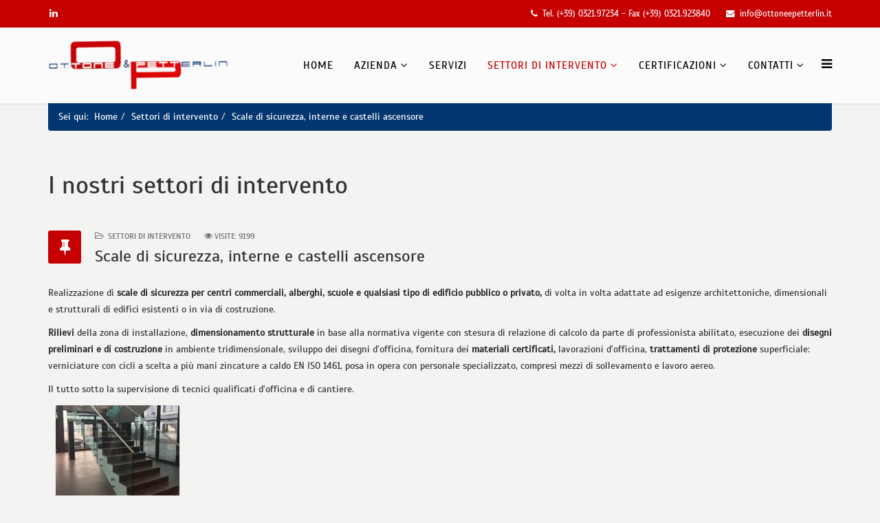

--- FILE ---
content_type: text/html; charset=utf-8
request_url: https://www.ottoneepetterlin.it/settori-di-intervento/scale-di-sicurezza.html
body_size: 6741
content:

<!DOCTYPE html>

<html xmlns="http://www.w3.org/1999/xhtml" xml:lang="it-it" lang="it-it" dir="ltr">

<head>

    <meta http-equiv="X-UA-Compatible" content="IE=edge,chrome=1">

    <meta name="viewport" content="width=device-width, initial-scale=1">

    


    	<base href="https://www.ottoneepetterlin.it/settori-di-intervento/scale-di-sicurezza.html" />
	<meta http-equiv="content-type" content="text/html; charset=utf-8" />
	<meta name="keywords" content="scale di sicurezza, realizzazione, progettazione, posa in opera, scale, sicurezza" />
	<meta name="author" content="Ottone e Petterlin" />
	<meta name="description" content="Realizzazione di scale di sicurezza per centri commerciali, alberghi, scuole e qualsiasi tipo di edificio pubblico o privato." />
	<meta name="generator" content="Joomla! - Open Source Content Management" />
	<title>I nostri settori di intervento</title>
	<link href="/images/gru.png" rel="shortcut icon" type="image/vnd.microsoft.icon" />
	<link href="https://www.ottoneepetterlin.it/component/search/?Itemid=124&amp;format=opensearch" rel="search" title="Vai ottone_petterlin" type="application/opensearchdescription+xml" />
	<link href="/plugins/droppics/default/style.css" rel="stylesheet" type="text/css" />
	<link href="/components/com_droppics/assets/css/colorbox.css?t=1768738365" rel="stylesheet" type="text/css" />
	<link href="/components/com_droppics/assets/css/colorbox.css" rel="stylesheet" type="text/css" />
	<link href="/templates/j-directory/css/bootstrap.min.css" rel="stylesheet" type="text/css" />
	<link href="/templates/j-directory/css/font-awesome.min.css" rel="stylesheet" type="text/css" />
	<link href="/templates/j-directory/css/template.css" rel="stylesheet" type="text/css" />
	<link href="/templates/j-directory/css/presets/preset4.css" rel="stylesheet" type="text/css" class="preset" />
	<link href="/plugins/system/gdpr/assets/css/cookieconsent.min.css" rel="stylesheet" type="text/css" />
	<style type="text/css">
#droppicsgallery16.droppicsgallerydefault .wimg {height : 202px;width : 202px;}#droppicsgallery16.droppicsgallerydefault .img {border-width:1px;border-radius:3px;border-color:#eeeeee;border-style: solid;margin-top:10px;margin-right:10px;margin-bottom:10px;margin-left:10px;}.droppicsgallerydefault .droppicscatslink span {margin-right:10px;margin-left:10px;}#sp-top-bar{ background-color:#c60001;color:#ffffff; }#sp-header{ background-color:#fbfbfb; }#sp-footer{ background-color:#023670; }
	</style>
	<script src="/components/com_droppics/assets/js/droppicsHelper.js" type="text/javascript"></script>
	<script src="/media/jui/js/jquery.min.js" type="text/javascript"></script>
	<script src="/media/jui/js/jquery-noconflict.js" type="text/javascript"></script>
	<script src="/media/jui/js/jquery-migrate.min.js" type="text/javascript"></script>
	<script src="/components/com_droppics/assets/js/jquery.imagesloaded.min.js" type="text/javascript"></script>
	<script src="/components/com_droppics/assets/js/jquery.colorbox-min.js" type="text/javascript"></script>
	<script src="/components/com_droppics/assets/js/colorbox.init.js" type="text/javascript"></script>
	<script src="/components/com_droppics/assets/js/spin.min.js" type="text/javascript"></script>
	<script src="/components/com_droppics/assets/js/jquery.esn.autobrowse.js" type="text/javascript"></script>
	<script src="/plugins/droppics/default/script.js" type="text/javascript"></script>
	<script src="/media/system/js/caption.js" type="text/javascript"></script>
	<script src="/templates/j-directory/js/bootstrap.min.js" type="text/javascript"></script>
	<script src="/templates/j-directory/js/jquery.sticky.js" type="text/javascript"></script>
	<script src="/templates/j-directory/js/main.js" type="text/javascript"></script>
	<script src="/plugins/system/gdpr/assets/js/jquery.noconflict.js" type="text/javascript"></script>
	<script src="/plugins/system/gdpr/assets/js/cookieconsent.min.js" type="text/javascript" defer="defer"></script>
	<script src="/plugins/system/gdpr/assets/js/init.js" type="text/javascript" defer="defer"></script>
	<script type="text/javascript">
droppicsBaseUrl="";jQuery(window).on('load',  function() {
				new JCaption('img.caption');
			});jQuery(function($){ $(".hasTooltip").tooltip({"html": true,"container": "body"}); });var gdprConfigurationOptions = { complianceType: 'opt-in',
																		  blockJoomlaSessionCookie: 1,
																		  blockExternalCookiesDomains: 1,
																		  allowedCookies: '',
																		  autoAcceptOnNextPage: 0,
																		  revokable: 1,
																		  lawByCountry: 0,
																		  dismissOnScroll: 0,
																		  dismissOnTimeout: 0,
																		  containerSelector: 'body',
																		  toolbarLayout: 'basic',
																		  toolbarTheme: 'block',
																		  revocableToolbarTheme: 'basic',
																		  toolbarPosition: 'bottom',
																		  toolbarPositionmentType: 1,
																		  popupBackground: '#000000',
																		  popupText: '#ffffff',
																		  popupLink: '#ffffff',
																		  buttonBackground: '#ffffff',
																		  buttonBorder: '#ffffff',
																		  buttonText: '#000000',
																		  highlightBackground: '#333333',
																		  highlightBorder: '#ffffff',
																		  highlightText: '#ffffff',
																		  highlightDismissBackground: '#333333',
																	  	  highlightDismissBorder: '#ffffff',
																	 	  highlightDismissText: '#ffffff',
																		  hideRevokableButton: 0,
																		  headerText: 'Cookie utlizzati nel sito',
																		  messageText: 'Utilizziamo i cookie per personalizzare i contenuti e gli annunci, fornire le funzioni dei social media e analizzare il nostro traffico. Inoltre forniamo informazioni sul modo in cui utilizzi il nostro sito ai nostri partner che si occupano di analisi dei dati web, pubblicità e social media, i quali potrebbero combinarle con altre informazioni che hai fornito loro o che hanno raccolto in base al tuo utilizzo dei loro servizi.',
																		  denyMessageEnabled: 1, 
																		  denyMessage: 'Hai rifiutato i cookie, per garantire la migliore esperienza su questo sito acconsenti all\'utilizzo dei cookie.',
																		  dismissText: 'Decido dopo',
																		  allowText: 'Accetto i cookie',
																		  denyText: 'Rifiuto',
																		  cookiePolicyLinkText: 'Cookie policy',
																		  cookiePolicyLink: 'cookie-policy.html',
																		  cookiePolicyRevocableTabText: 'Cookie policy',
																		  privacyPolicyLinkText: 'Privacy policy',
																		  privacyPolicyLink: 'privacy-policy.html',
																		  showLinks: 1,
																		  debugMode: 0
																		};
	</script>

<link href="/templates/j-directory/css/scada.css" rel="stylesheet" type="text/css" />
   

    
</head>

<body class="site com-content view-article no-layout no-task itemid-124 it-it ltr  sticky-header layout-fluid">
<div itemscope itemtype="http://schema.org/HomeAndConstructionBusiness">
    <div class="body-innerwrapper">

        <section id="sp-top-bar"><div class="container"><div class="row"><div id="sp-top1" class="col-sm-6 col-md-6"><div class="sp-column "><ul class="social-icons"><li><a target="_blank" href="https://www.f54db463750940e0e7f7630fe327845e-gdprlock/company/10006090"><i class="fa fa-linkedin"></i></a></li></ul></div></div><div id="sp-top2" class="col-sm-6 col-md-6"><div class="sp-column "><ul class="sp-contact-info"><li class="sp-contact-phone"><i class="fa fa-phone"></i> Tel. (+39) 0321.97234 - Fax (+39) 0321.923840</li><li class="sp-contact-email"><i class="fa fa-envelope"></i> info@ottoneepetterlin.it</li><ul></div></div></div></div></section><header id="sp-header"><div class="container"><div class="row"><div id="sp-logo" class="col-xs-8 col-sm-3 col-md-3"><div class="sp-column "><a itemprop="url" class="logo" href="/"><h1><img class="sp-default-logo hidden-xs" src="/images/ottone_petterlin_costruzioni_meccaniche.png" alt="ottone_petterlin"><img itemprop="logo" class="sp-default-logo visible-xs" src="/images/ottone_petterlin_costruzioni_meccaniche.png" alt="ottone_petterlin"></h1></a></div></div><div id="sp-menu" class="col-xs-4 col-sm-9 col-md-9"><div class="sp-column ">			<div class='sp-megamenu-wrapper'>
				<a id="offcanvas-toggler" href="#"><i class="fa fa-bars"></i></a>
				<ul class="sp-megamenu-parent menu-fade hidden-xs"><li class="sp-menu-item"><a  href="/" title="costruzioni metalliche, carpenteria metallica, strutture in ferro" >Home</a></li><li class="sp-menu-item sp-has-child"><a href="/" >Azienda</a><div class="sp-dropdown sp-dropdown-main sp-menu-right" style="width: 240px;"><div class="sp-dropdown-inner"><ul class="sp-dropdown-items"><li class="sp-menu-item"><a  href="/azienda/ottone-e-petterlin-costruzioni-meccaniche.html" title="Ottone &amp; Petterlin S.r.l. costruzioni metalliche, carpenteria metallica" >Ottone &amp; Petterlin S.r.l.</a></li><li class="sp-menu-item"><a  href="/azienda/la-storia.html" >La Storia</a></li><li class="sp-menu-item"><a  href="/azienda/dicono-di-noi.html" title="Dicono di noi" >Dicono di noi</a></li></ul></div></div></li><li class="sp-menu-item"><a  href="/servizi-prodotti-costruzioni-metalliche.html" >Servizi</a></li><li class="sp-menu-item sp-has-child active"><a href="/" >Settori di intervento</a><div class="sp-dropdown sp-dropdown-main sp-menu-right" style="width: 240px;"><div class="sp-dropdown-inner"><ul class="sp-dropdown-items"><li class="sp-menu-item"><a  href="/settori-di-intervento/costruzioni-metalliche-industriali.html" title="Costruzioni metalliche industriali" >Costruzioni industriali</a></li><li class="sp-menu-item"><a  href="/settori-di-intervento/costruzioni-metalliche-civili.html" title="Costruzioni metalliche civili" >Costruzioni civili</a></li><li class="sp-menu-item"><a  href="/settori-di-intervento/appalti-pubblici.html" title="appalti pubblici, carpenteria metallica" >Appalti pubblici</a></li><li class="sp-menu-item current-item active"><a  href="/settori-di-intervento/scale-di-sicurezza.html" title="scale di sicurezza, carpenteria metallica" >Scale di sicurezza, interne e castelli ascensore</a></li><li class="sp-menu-item"><a  href="/settori-di-intervento/lavorazioni-speciali.html" >Lavorazioni speciali</a></li><li class="sp-menu-item"><a  href="/settori-di-intervento/costruzioni-metalliche.html" >Costruzioni metalliche</a></li><li class="sp-menu-item"><a  href="/settori-di-intervento/expo-2015-costruzioni-metalliche-padiglione-israele.html" >EXPO 2015</a></li></ul></div></div></li><li class="sp-menu-item sp-has-child"><a  href="/certificazioni.html" >Certificazioni</a><div class="sp-dropdown sp-dropdown-main sp-menu-right" style="width: 240px;"><div class="sp-dropdown-inner"><ul class="sp-dropdown-items"><li class="sp-menu-item"><a href="/certificazioni/politica-per-la-qualita.pdf" target="_blank" title="Politica per la qualità" >Politica per la qualità</a></li><li class="sp-menu-item"><a  href="/images/certificazioni/CERTIFICAZIONE-UNI-EN-ISO-9001-27-11-2026.pdf" target="_blank" title="ISO 9001" >ISO 9001</a></li><li class="sp-menu-item"><a  href="/images/certificazioni/Certificato-EN-1090-3834.pdf" target="_blank" title="Certificazioni 1090 Tecnopiemonte" >Certificazioni 1090</a></li><li class="sp-menu-item"><a href="/images/certificazioni/SOA_38180.pdf" target="_blank" title="SOA 2020" >SOA 2025</a></li><li class="sp-menu-item"><a  href="/images/certificazioni/Certificato-EN-1090-3834.pdf" target="_blank" title="UNI EN ISO 3834" >UNI EN ISO 3834</a></li></ul></div></div></li><li class="sp-menu-item sp-has-child"><a  href="/richiesta-informazioni-e-preventivi.html" >Contatti</a><div class="sp-dropdown sp-dropdown-main sp-menu-right" style="width: 240px;"><div class="sp-dropdown-inner"><ul class="sp-dropdown-items"><li class="sp-menu-item"><a  href="/richiesta-informazioni-e-preventivi/informazioni-e-preventivi.html" >Preventivo</a></li></ul></div></div></li></ul>			</div>
		</div></div></div></div></header><section id="sp-section-3"><div class="container"><div class="row"><div id="sp-breadcrumb" class="col-sm-12 col-md-12"><div class="sp-column "><div class="sp-module "><div class="sp-module-content">
<ol class="breadcrumb">
	<span>Sei qui: &#160;</span><li><a href="/" class="pathway">Home</a></li><li>Settori di intervento</li><li class="active">Scale di sicurezza, interne e castelli ascensore</li></ol>
</div></div></div></div></div></div></section><section id="sp-page-title"><div class="row"><div id="sp-title" class="col-sm-12 col-md-12"><div class="sp-column "></div></div></div></section><section id="sp-main-body"><div class="container"><div class="row"><div id="sp-component" class="col-sm-12 col-md-12"><div class="sp-column "><div id="system-message-container">
	</div>
<article class="item item-page" itemscope itemtype="http://schema.org/Article">
	<meta itemprop="inLanguage" content="it-IT" />
		<div class="page-header">
		<h1> I nostri settori di intervento </h1>
	</div>
	
	

	<div class="entry-header has-post-format">
		<span class="post-format"><i class="fa fa-thumb-tack"></i></span>
						<dl class="article-info">

						
			
			
							<dd class="category-name">
	<i class="fa fa-folder-open-o"></i>
				<span itemprop="genre" itemprop="genre" data-toggle="tooltip" title="Categoria articoli">Settori di intervento</span>	</dd>			
			
					
					
			
							<dd class="hits">
	<span class="fa fa-eye"></span>
	<meta itemprop="interactionCount" content="UserPageVisits:9199" />
	Visite: 9199</dd>						</dl>
				
					<h2 itemprop="name">
									Scale di sicurezza, interne e castelli ascensore							</h2>
												</div>

				
		
				
	
			<div itemprop="articleBody">
		<p>Realizzazione di <strong>scale di sicurezza per centri commerciali, alberghi, scuole e qualsiasi tipo di edificio pubblico o privato,</strong> di volta in volta adattate ad esigenze architettoniche, dimensionali e strutturali di edifici esistenti o in via di costruzione.</p>
<p><strong>Rilievi</strong> della zona di installazione, <strong>dimensionamento strutturale</strong> in base alla normativa vigente con stesura di relazione di calcolo da parte di professionista abilitato, esecuzione dei <strong>disegni preliminari e di costruzione</strong> in ambiente tridimensionale, sviluppo dei disegni d'officina, fornitura dei <strong>materiali certificati,</strong> lavorazioni d'officina, <strong>trattamenti di protezione</strong> superficiale: verniciature con cicli a scelta a più mani zincature a caldo EN ISO 1461, posa in opera con personale specializzato, compresi mezzi di sollevamento e lavoro aereo.</p>
<p>Il tutto sotto la supervisione di tecnici qualificati d'officina e di cantiere.<br /><div id="droppicsgallery16" data-id="16" class="droppicsgallery droppicsgallerydefault droppicslightbox" data-useinfinite="1" data-infiniteajax="10" data-infinitefirst="10"><div class="droppicspictures"><div class="wimg droppicslightbox"><a class="" href="https://www.ottoneepetterlin.it/images/com_droppics/16/IMG-20170302-WA00051488460401982.jpg" rel="lightbox[16]" data-title=""><img class="img" src="https://www.ottoneepetterlin.it/images/com_droppics/16/thumbnails/IMG-20170302-WA00051488460401982.jpg" alt="IMG-20170302-WA00051488460401982" title="" /></a></div><div class="wimg droppicslightbox"><a class="" href="https://www.ottoneepetterlin.it/images/com_droppics/16/CASTELLO-ASCENSORE-MILANO.jpg" rel="lightbox[16]" data-title="Castello ascensore Milano"><img class="img" src="https://www.ottoneepetterlin.it/images/com_droppics/16/thumbnails/CASTELLO-ASCENSORE-MILANO.jpg" alt="CASTELLO-ASCENSORE-MILANO" title="Castello ascensore Milano" /></a></div><div class="wimg droppicslightbox"><a class="" href="https://www.ottoneepetterlin.it/images/com_droppics/16/SCALA-INTERNA-CC-PERNATE.jpg" rel="lightbox[16]" data-title="Scala interna CC Pernate"><img class="img" src="https://www.ottoneepetterlin.it/images/com_droppics/16/thumbnails/SCALA-INTERNA-CC-PERNATE.jpg" alt="SCALA-INTERNA-CC-PERNATE" title="Scala interna CC Pernate" /></a></div><div class="wimg droppicslightbox"><a class="" href="https://www.ottoneepetterlin.it/images/com_droppics/16/SCALA-INTERNA-PALAZZINA-UFFICI-SESTO-CALENDE.jpg" rel="lightbox[16]" data-title="Scala interna palazzina uffici Sesto Calende"><img class="img" src="https://www.ottoneepetterlin.it/images/com_droppics/16/thumbnails/SCALA-INTERNA-PALAZZINA-UFFICI-SESTO-CALENDE.jpg" alt="SCALA-INTERNA-PALAZZINA-UFFICI-SESTO-CALENDE" title="Scala interna palazzina uffici Sesto Calende" /></a></div><div class="wimg droppicslightbox"><a class="" href="https://www.ottoneepetterlin.it/images/com_droppics/16/SCALA-INTERNA-STABILIMENTO-INDUSTRIALE-CORTE-MAGGIORE.jpg" rel="lightbox[16]" data-title="Scala interna stabilimento industriale Corte Maggiore"><img class="img" src="https://www.ottoneepetterlin.it/images/com_droppics/16/thumbnails/SCALA-INTERNA-STABILIMENTO-INDUSTRIALE-CORTE-MAGGIORE.jpg" alt="SCALA-INTERNA-STABILIMENTO-INDUSTRIALE-CORTE-MAGGIORE" title="Scala interna stabilimento industriale Corte Maggiore" /></a></div><div class="wimg droppicslightbox"><a class="" href="https://www.ottoneepetterlin.it/images/com_droppics/16/SCALA-PALAZZINA.jpg" rel="lightbox[16]" data-title="Scala palazzina"><img class="img" src="https://www.ottoneepetterlin.it/images/com_droppics/16/thumbnails/SCALA-PALAZZINA.jpg" alt="SCALA-PALAZZINA" title="Scala palazzina" /></a></div><div class="wimg droppicslightbox"><a class="" href="https://www.ottoneepetterlin.it/images/com_droppics/16/SCALA-STABILIMENTO-GUCCI-NOVARA.jpg" rel="lightbox[16]" data-title="Scala stabilimento Gucci Novara"><img class="img" src="https://www.ottoneepetterlin.it/images/com_droppics/16/thumbnails/SCALA-STABILIMENTO-GUCCI-NOVARA.jpg" alt="SCALA-STABILIMENTO-GUCCI-NOVARA" title="Scala stabilimento Gucci Novara" /></a></div><div class="wimg droppicslightbox"><a class="" href="https://www.ottoneepetterlin.it/images/com_droppics/16/Scale-biglietteria-Funivie-Montblanc.jpg" rel="lightbox[16]" data-title=""><img class="img" src="https://www.ottoneepetterlin.it/images/com_droppics/16/thumbnails/Scale-biglietteria-Funivie-Montblanc.jpg" alt="Scale-biglietteria-Funivie-Montblanc" title="" /></a></div><div class="wimg droppicslightbox"><a class="" href="https://www.ottoneepetterlin.it/images/com_droppics/16/37-Scale-3.jpg" rel="lightbox[16]" data-title="Scale di sicurezza"><img class="img" src="https://www.ottoneepetterlin.it/images/com_droppics/16/thumbnails/37-Scale-3.jpg" alt="37-Scale-3" title="Scale di sicurezza" /></a></div><div class="wimg droppicslightbox"><a class="" href="https://www.ottoneepetterlin.it/images/com_droppics/16/36-Scale-1.jpg" rel="lightbox[16]" data-title="Scale di sicurezza"><img class="img" src="https://www.ottoneepetterlin.it/images/com_droppics/16/thumbnails/36-Scale-1.jpg" alt="36-Scale-1" title="Scale di sicurezza" /></a></div><div class="clr"></div></div><div class="clr"></div><script type="text/javascript">if(typeof(droppicsAutobrowse)==="undefined"){var droppicsAutobrowse = [];}droppicsAutobrowse[16]=["<div class=\"wimg droppicslightbox\"><a class=\"\" href=\"https:\/\/www.ottoneepetterlin.it\/images\/com_droppics\/16\/38-Scale-4.jpg\" rel=\"lightbox[16]\" data-title=\"Scale di sicurezza\"><img class=\"img\" src=\"https:\/\/www.ottoneepetterlin.it\/images\/com_droppics\/16\/thumbnails\/38-Scale-4.jpg\" alt=\"38-Scale-4\" title=\"Scale di sicurezza\" \/><\/a><\/div>","<div class=\"wimg droppicslightbox\"><a class=\"\" href=\"https:\/\/www.ottoneepetterlin.it\/images\/com_droppics\/16\/scala-di-sicurezza-1.jpg\" rel=\"lightbox[16]\" data-title=\"Scale di sicurezza\"><img class=\"img\" src=\"https:\/\/www.ottoneepetterlin.it\/images\/com_droppics\/16\/thumbnails\/scala-di-sicurezza-1.jpg\" alt=\"scala-di-sicurezza-1\" title=\"Scale di sicurezza\" \/><\/a><\/div>","<div class=\"wimg droppicslightbox\"><a class=\"\" href=\"https:\/\/www.ottoneepetterlin.it\/images\/com_droppics\/16\/scala-di-sicurezza-2.jpg\" rel=\"lightbox[16]\" data-title=\"Scale di sicurezza\"><img class=\"img\" src=\"https:\/\/www.ottoneepetterlin.it\/images\/com_droppics\/16\/thumbnails\/scala-di-sicurezza-2.jpg\" alt=\"scala-di-sicurezza-2\" title=\"Scale di sicurezza\" \/><\/a><\/div>","<div class=\"wimg droppicslightbox\"><a class=\"\" href=\"https:\/\/www.ottoneepetterlin.it\/images\/com_droppics\/16\/scala-di-sicurezza-4.jpg\" rel=\"lightbox[16]\" data-title=\"Scale di sicurezza\"><img class=\"img\" src=\"https:\/\/www.ottoneepetterlin.it\/images\/com_droppics\/16\/thumbnails\/scala-di-sicurezza-4.jpg\" alt=\"scala-di-sicurezza-4\" title=\"Scale di sicurezza\" \/><\/a><\/div>","<div class=\"wimg droppicslightbox\"><a class=\"\" href=\"https:\/\/www.ottoneepetterlin.it\/images\/com_droppics\/16\/scala-di-sicurezza-3.jpg\" rel=\"lightbox[16]\" data-title=\"Scale di sicurezza\"><img class=\"img\" src=\"https:\/\/www.ottoneepetterlin.it\/images\/com_droppics\/16\/thumbnails\/scala-di-sicurezza-3.jpg\" alt=\"scala-di-sicurezza-3\" title=\"Scale di sicurezza\" \/><\/a><\/div>","<div class=\"wimg droppicslightbox\"><a class=\"\" href=\"https:\/\/www.ottoneepetterlin.it\/images\/com_droppics\/16\/scala-di-sicurezza.jpg\" rel=\"lightbox[16]\" data-title=\"Scale di sicurezza\"><img class=\"img\" src=\"https:\/\/www.ottoneepetterlin.it\/images\/com_droppics\/16\/thumbnails\/scala-di-sicurezza.jpg\" alt=\"scala-di-sicurezza\" title=\"Scale di sicurezza\" \/><\/a><\/div>","<div class=\"wimg droppicslightbox\"><a class=\"\" href=\"https:\/\/www.ottoneepetterlin.it\/images\/com_droppics\/16\/scala-di-sicurezza-5.jpg\" rel=\"lightbox[16]\" data-title=\"Scale di sicurezza\"><img class=\"img\" src=\"https:\/\/www.ottoneepetterlin.it\/images\/com_droppics\/16\/thumbnails\/scala-di-sicurezza-5.jpg\" alt=\"scala-di-sicurezza-5\" title=\"Scale di sicurezza\" \/><\/a><\/div>","<div class=\"wimg droppicslightbox\"><a class=\"\" href=\"https:\/\/www.ottoneepetterlin.it\/images\/com_droppics\/16\/scala-di-sicurezza-6.jpg\" rel=\"lightbox[16]\" data-title=\"Scale di sicurezza\"><img class=\"img\" src=\"https:\/\/www.ottoneepetterlin.it\/images\/com_droppics\/16\/thumbnails\/scala-di-sicurezza-6.jpg\" alt=\"scala-di-sicurezza-6\" title=\"Scale di sicurezza\" \/><\/a><\/div>"]</script></div></p> 	</div>

	
	
				
	
	
			<div id="sp-social-share" class="clearfix">
<span class="facebook-share">
	<div id="fb-root"></div>
	<script>(function(d, s, id) {
		var js, fjs = d.getElementsByTagName(s)[0];
		if (d.getElementById(id)) return;
		js = d.createElement(s); js.id = id;
		js.src = "//connect.8ea58e416a21d5bb65039ab0fd6ac0bd-gdprlock/en_US/sdk.js#xfbml=1&version=v2.0";
		fjs.parentNode.insertBefore(js, fjs);
	}(document, 'script', 'facebook-jssdk'));</script>
	<div class="fb-share-button" data-href="https://www.ottoneepetterlin.it/settori-di-intervento/scale-di-sicurezza.html" data-layout="button_count"></div>
</span><span class="twitter-share">
	<a class="twitter-share-button" href="https://www.ottoneepetterlin.it/settori-di-intervento/scale-di-sicurezza.html" data-text="Scale di sicurezza, interne e castelli ascensore" data-url="https://www.ottoneepetterlin.it/settori-di-intervento/scale-di-sicurezza.html">Tweet</a>
	<script>
	window.twttr=(function(d,s,id){var js,fjs=d.getElementsByTagName(s)[0],t=window.twttr||{};if(d.getElementById(id))return;js=d.createElement(s);js.id=id;js.src="https://platform.7905d1c4e12c54933a44d19fcd5f9356-gdprlock/widgets.js";fjs.parentNode.insertBefore(js,fjs);t._e=[];t.ready=function(f){t._e.push(f);};return t;}(document,"script","twitter-wjs"));
	</script>
</span>	
<span class="google-plus-share">
	<script src="https://apis.1d5920f4b44b27a802bd77c4f0536f5a-gdprlock/js/platform.js" async defer></script>
	<div class="g-plusone" data-href="" data-size="medium"></div>
</span></div>				
</article>
</div></div></div></div></section><footer id="sp-footer"><div class="container"><div class="row"><div id="sp-footer1" class="col-sm-12 col-md-12"><div class="sp-column "><span class="sp-copyright"> <div style="text-align:center;">
<a href="https://www.f54db463750940e0e7f7630fe327845e-gdprlock/company/ottone-e-petterlin-s-r-l-" title="seguici su Google+" target="_blank"><img src="/linkedin-logo.png" style="border:0;" /></a></div>
<br />
© 2015 <span itemprop="name">Ottone & Petterlin S.r.l.</span> - <span itemprop="vatID">P.IVA 00156830036</span>. All Rights Reserved.<br />
Sede legale eoperativa: 
<span itemprop="address" itemscope itemtype="http://schema.org/PostalAddress">
	<span itemprop="streetAddress">Via Marano Ticino, sn</span> - 
    <span itemprop="postalCode">28040</span> 
    <span itemprop="addressLocality">Mezzomerico</span> 
    (<span itemprop="addressRegion">Novara</span>) | 
    <span itemprop="addressCountry" itemscope itemtype="http://schema.org/Country">
      <span itemprop="name">Italia</span>
    </span>
	Tel <span itemprop="telephone">0321 97234</span> - 
    Fax <span itemprop="faxNumber">0321 923840</span> | 
    E-mail <span itemprop="email">info@ottoneepetterlin.it</span>
</span>
<br />
<span itemprop="aggregateRating" itemscope itemtype="http://schema.org/AggregateRating">
    N. Recensioni sito: <span itemprop="ratingCount">289</span> - Punteggio: <span itemprop="ratingValue" style="font-weight:bold;">4.9</span> su <span itemprop="bestRating">5</span>
</span>
<br/>
<a href="/privacy-policy.html" title="privacy">Privacy </a> | <a href="/cookie-policy.html" title="cookie">Cookie policy</a>

<br />
WebMaster <a href="http://www.gragraphic.it" target="_blank" title="realizzazione siti internet, posizionamento motori ricerca, seo, portali cms" style="color:#ff7900;">Gragraphic</a>
<br />
<br />
<a href="/carpenteria-metallica-novara-costruzioni-metalliche.html" title="carpenteria metallica novara" class="link_footer">carpenteria metallica novara</a> | 
<a href="/carpenteria-metallica-varese-costruzioni-metalliche.html" title="carpenteria metallica varese" class="link_footer">carpenteria metallica varese</a> | 
<a href="/carpenteria-metallica-milano-costruzioni-metalliche.html" title="carpenteria metallica milano" class="link_footer">carpenteria metallica milano</a> | 

<a href="/costruzioni-metalliche-novara-carpenteria-metallica.html" title="costruzioni metalliche novara" class="link_footer">costruzioni metalliche novara</a> | 
<a href="/costruzioni-metalliche-varese-carpenteria-metallica.html" title="costruzioni metalliche varese" class="link_footer">costruzioni metalliche varese</a> | 
<a href="/costruzioni-metalliche-milano-carpenteria-metallica.html" title="costruzioni metalliche milano" class="link_footer">costruzioni metalliche milano</a> | 

<a href="/strutture-in-ferro-novara-carpenteria-metallica.html" title="strutture in ferro novara" class="link_footer">strutture in ferro novara</a> | 
<a href="/strutture-in-ferro-varese-carpenteria-metallica.html" title="strutture in ferro varese" class="link_footer">strutture in ferro varese</a> | 
<a href="/strutture-in-ferro-milano-carpenteria-metallica.html" title="strutture in ferro milano" class="link_footer">strutture in ferro milano</a> | 

<a href="/capannoni-metallici-novara-carpenteria-metallica.html" title="capannoni metallici novara, capannoni in ferro" class="link_footer">capannoni metallici novara</a> | 
<a href="/capannoni-metallici-varese-carpenteria-metallica.html" title="capannoni metallici varese, capannoni in ferro" class="link_footer">capannoni metallici varese</a> | 
<a href="/capannoni-metallici-milano-carpenteria-metallica.html" title="capannoni metallici milano, capannoni in ferro" class="link_footer">capannoni metallici milano</a></span></div></div></div></div></footer>


        <div class="offcanvas-menu">

            <a href="#" class="close-offcanvas"><i class="fa fa-remove"></i></a>

            <div class="offcanvas-inner">

               <div class="sp-module "><div class="sp-module-content"><div class="search">
	<form action="/settori-di-intervento/scale-di-sicurezza.html" method="post">
		<input name="searchword" id="mod-search-searchword" maxlength="200"  class="inputbox search-query" type="text" size="20" placeholder="Cerca..." />		<input type="hidden" name="task" value="search" />
		<input type="hidden" name="option" value="com_search" />
		<input type="hidden" name="Itemid" value="124" />
	</form>
</div>
</div></div><div class="sp-module "><h3 class="sp-module-title">Sfoglia il Menu</h3><div class="sp-module-content"><ul class="nav menu">
<li class="item-127"><a href="/homepage.html" >Home</a></li><li class="item-128"><a href="/ottone-petterlin-costruzioni-meccaniche.html" title="Ottone &amp; Petterlin S.r.l. costruzioni metalliche, carpenteria metallica">Ottone &amp; Petterlin S.r.l.</a></li><li class="item-130"><a href="/prodotti-costruzioni-metalliche-servizi-cliente.html" >Servizi offerti al cliente</a></li><li class="item-159"><a href="/expo-2015-costruzioni-metalliche-padiglione-israele.html" >EXPO 2015</a></li><li class="item-131"><a href="/costruzioni-metalliche-ultime-lavorazioni.html" >Ultime lavorazioni</a></li><li class="item-132"><a href="/certificazioni-attestati-ottone-petterlin.html" >Certificazioni e Attestati</a></li><li class="item-133"><a href="/informazioni-e-preventivi.html" >Preventivo</a></li></ul>
</div></div>

            </div>

        </div>

    </div>

    
    

    


</div>
</body>

</html>

--- FILE ---
content_type: text/css
request_url: https://www.ottoneepetterlin.it/templates/j-directory/css/template.css
body_size: 7173
content:
.form-control {

  display: block;

  height: 34px;

  padding: 6px 12px;

  font-size: 14px;

  line-height: 1.428571429;

  color: #555555;

  background-color: #fff;

  background-image: none;

  border: 1px solid #ccc;

  border-radius: 4px;

  -webkit-box-shadow: inset 0 1px 1px rgba(0,0,0,0.075);

  box-shadow: inset 0 1px 1px rgba(0,0,0,0.075);

  -webkit-transition: border-color ease-in-out .15s, box-shadow ease-in-out .15s;

  -o-transition: border-color ease-in-out .15s, box-shadow ease-in-out .15s;

  transition: border-color ease-in-out .15s, box-shadow ease-in-out .15s;

}

.form-control:focus {

  border-color: #66afe9;

  outline: 0;

  -webkit-box-shadow: inset 0 1px 1px rgba(0,0,0,.075), 0 0 8px rgba(102,175,233,0.6);

  box-shadow: inset 0 1px 1px rgba(0,0,0,.075), 0 0 8px rgba(102,175,233,0.6);

}

.form-control::-moz-placeholder {

  color: #999;

  opacity: 1;

}

.form-control:-ms-input-placeholder {

  color: #999;

}

.form-control::-webkit-input-placeholder {

  color: #999;

}

.form-control[disabled],

.form-control[readonly],

fieldset[disabled] .form-control {

  cursor: not-allowed;

  background-color: #eeeeee;

  opacity: 1;

}

textarea.form-control {

  height: auto;

}

@font-face {

  font-family: 'IcoMoon';

  src: url('../fonts/IcoMoon.eot');

  src: url('../fonts/IcoMoon.eot?#iefix') format('embedded-opentype'), url('../fonts/IcoMoon.woff') format('woff'), url('../fonts/IcoMoon.ttf') format('truetype'), url('../fonts/IcoMoon.svg#IcoMoon') format('svg');

  font-weight: normal;

  font-style: normal;

}

[data-icon]:before {

  font-family: 'IcoMoon';

  content: attr(data-icon);

  speak: none;

}

[class^="icon-"],

[class*=" icon-"] {

  display: inline-block;

  width: 14px;

  height: 14px;

  margin-right: .25em;

  line-height: 14px;

  background-image: none;

}

dd > span[class^="icon-"] + time,

dd > span[class*=" icon-"] + time {

  margin-left: -0.25em;

}

dl.article-info dd.hits span[class^="icon-"],

dl.article-info dd.hits span[class*=" icon-"] {

  margin-right: 0;

}

[class^="icon-"]:before,

[class*=" icon-"]:before {

  font-family: 'IcoMoon';

  font-style: normal;

  speak: none;

}

[class^="icon-"].disabled,

[class*=" icon-"].disabled {

  font-weight: normal;

}

.icon-joomla:before {

  content: "\e200";

}

.icon-chevron-up:before,

.icon-uparrow:before,

.icon-arrow-up:before {

  content: "\e005";

}

.icon-chevron-right:before,

.icon-rightarrow:before,

.icon-arrow-right:before {

  content: "\e006";

}

.icon-chevron-down:before,

.icon-downarrow:before,

.icon-arrow-down:before {

  content: "\e007";

}

.icon-chevron-left:before,

.icon-leftarrow:before,

.icon-arrow-left:before {

  content: "\e008";

}

.icon-arrow-first:before {

  content: "\e003";

}

.icon-arrow-last:before {

  content: "\e004";

}

.icon-arrow-up-2:before {

  content: "\e009";

}

.icon-arrow-right-2:before {

  content: "\e00a";

}

.icon-arrow-down-2:before {

  content: "\e00b";

}

.icon-arrow-left-2:before {

  content: "\e00c";

}

.icon-arrow-up-3:before {

  content: "\e00f";

}

.icon-arrow-right-3:before {

  content: "\e010";

}

.icon-arrow-down-3:before {

  content: "\e011";

}

.icon-arrow-left-3:before {

  content: "\e012";

}

.icon-menu-2:before {

  content: "\e00e";

}

.icon-arrow-up-4:before {

  content: "\e201";

}

.icon-arrow-right-4:before {

  content: "\e202";

}

.icon-arrow-down-4:before {

  content: "\e203";

}

.icon-arrow-left-4:before {

  content: "\e204";

}

.icon-share:before,

.icon-redo:before {

  content: "\27";

}

.icon-undo:before {

  content: "\28";

}

.icon-step-backward:before {

  content: "\e008";

  font-size: 11px;

}

.icon-step-forward:before {

  content: "\e006";

  font-size: 11px;

}

.icon-forward-2:before {

  content: "\e205";

}

.icon-backward-2:before,

.icon-reply:before {

  content: "\e206";

}

.icon-unblock:before,

.icon-refresh:before,

.icon-redo-2:before {

  content: "\6c";

}

.icon-undo-2:before {

  content: "\e207";

}

.icon-move:before {

  content: "\7a";

}

.icon-expand:before {

  content: "\66";

}

.icon-contract:before {

  content: "\67";

}

.icon-expand-2:before {

  content: "\68";

}

.icon-contract-2:before {

  content: "\69";

}

.icon-play:before {

  content: "\e208";

}

.icon-pause:before {

  content: "\e209";

}

.icon-stop:before {

  content: "\e210";

}

.icon-previous:before,

.icon-backward:before {

  content: "\7c";

}

.icon-next:before,

.icon-forward:before {

  content: "\7b";

}

.icon-first:before {

  content: "\7d";

}

.icon-last:before {

  content: "\e000";

}

.icon-play-circle:before {

  content: "\e00d";

}

.icon-pause-circle:before {

  content: "\e211";

}

.icon-stop-circle:before {

  content: "\e212";

}

.icon-backward-circle:before {

  content: "\e213";

}

.icon-forward-circle:before {

  content: "\e214";

}

.icon-loop:before {

  content: "\e001";

}

.icon-shuffle:before {

  content: "\e002";

}

.icon-search:before {

  content: "\53";

}

.icon-zoom-in:before {

  content: "\64";

}

.icon-zoom-out:before {

  content: "\65";

}

.icon-apply:before,

.icon-edit:before,

.icon-pencil:before {

  content: "\2b";

}

.icon-pencil-2:before {

  content: "\2c";

}

.icon-brush:before {

  content: "\3b";

}

.icon-save-new:before,

.icon-plus-2:before {

  content: "\5d";

}

.icon-ban-circle:before,

.icon-minus-sign:before,

.icon-minus-2:before {

  content: "\5e";

}

.icon-delete:before,

.icon-remove:before,

.icon-cancel-2:before {

  content: "\49";

}

.icon-publish:before,

.icon-save:before,

.icon-ok:before,

.icon-checkmark:before {

  content: "\47";

}

.icon-new:before,

.icon-plus:before {

  content: "\2a";

}

.icon-plus-circle:before {

  content: "\e215";

}

.icon-minus:before,

.icon-not-ok:before {

  content: "\4b";

}

.icon-minus-circle:before {

  content: "\e216";

}

.icon-unpublish:before,

.icon-cancel:before {

  content: "\4a";

}

.icon-cancel-circle:before {

  content: "\e217";

}

.icon-checkmark-2:before {

  content: "\e218";

}

.icon-checkmark-circle:before {

  content: "\e219";

}

.icon-info:before {

  content: "\e220";

}

.icon-info-2:before,

.icon-info-circle:before {

  content: "\e221";

}

.icon-question:before,

.icon-question-sign:before,

.icon-help:before {

  content: "\45";

}

.icon-question-2:before,

.icon-question-circle:before {

  content: "\e222";

}

.icon-notification:before {

  content: "\e223";

}

.icon-notification-2:before,

.icon-notification-circle:before {

  content: "\e224";

}

.icon-pending:before,

.icon-warning:before {

  content: "\48";

}

.icon-warning-2:before,

.icon-warning-circle:before {

  content: "\e225";

}

.icon-checkbox-unchecked:before {

  content: "\3d";

}

.icon-checkin:before,

.icon-checkbox:before,

.icon-checkbox-checked:before {

  content: "\3e";

}

.icon-checkbox-partial:before {

  content: "\3f";

}

.icon-square:before {

  content: "\e226";

}

.icon-radio-unchecked:before {

  content: "\e227";

}

.icon-radio-checked:before,

.icon-generic:before {

  content: "\e228";

}

.icon-circle:before {

  content: "\e229";

}

.icon-signup:before {

  content: "\e230";

}

.icon-grid:before,

.icon-grid-view:before {

  content: "\58";

}

.icon-grid-2:before,

.icon-grid-view-2:before {

  content: "\59";

}

.icon-menu:before {

  content: "\5a";

}

.icon-list:before,

.icon-list-view:before {

  content: "\31";

}

.icon-list-2:before {

  content: "\e231";

}

.icon-menu-3:before {

  content: "\e232";

}

.icon-folder-open:before,

.icon-folder:before {

  content: "\2d";

}

.icon-folder-close:before,

.icon-folder-2:before {

  content: "\2e";

}

.icon-folder-plus:before {

  content: "\e234";

}

.icon-folder-minus:before {

  content: "\e235";

}

.icon-folder-3:before {

  content: "\e236";

}

.icon-folder-plus-2:before {

  content: "\e237";

}

.icon-folder-remove:before {

  content: "\e238";

}

.icon-file:before {

  content: "\e016";

}

.icon-file-2:before {

  content: "\e239";

}

.icon-file-add:before,

.icon-file-plus:before {

  content: "\29";

}

.icon-file-remove:before,

.icon-file-minus:before {

  content: "\e017";

}

.icon-file-check:before {

  content: "\e240";

}

.icon-file-remove:before {

  content: "\e241";

}

.icon-save-copy:before,

.icon-copy:before {

  content: "\e018";

}

.icon-stack:before {

  content: "\e242";

}

.icon-tree:before {

  content: "\e243";

}

.icon-tree-2:before {

  content: "\e244";

}

.icon-paragraph-left:before {

  content: "\e246";

}

.icon-paragraph-center:before {

  content: "\e247";

}

.icon-paragraph-right:before {

  content: "\e248";

}

.icon-paragraph-justify:before {

  content: "\e249";

}

.icon-screen:before {

  content: "\e01c";

}

.icon-tablet:before {

  content: "\e01d";

}

.icon-mobile:before {

  content: "\e01e";

}

.icon-box-add:before {

  content: "\51";

}

.icon-box-remove:before {

  content: "\52";

}

.icon-download:before {

  content: "\e021";

}

.icon-upload:before {

  content: "\e022";

}

.icon-home:before {

  content: "\21";

}

.icon-home-2:before {

  content: "\e250";

}

.icon-out-2:before,

.icon-new-tab:before {

  content: "\e024";

}

.icon-out-3:before,

.icon-new-tab-2:before {

  content: "\e251";

}

.icon-link:before {

  content: "\e252";

}

.icon-picture:before,

.icon-image:before {

  content: "\2f";

}

.icon-pictures:before,

.icon-images:before {

  content: "\30";

}

.icon-palette:before,

.icon-color-palette:before {

  content: "\e014";

}

.icon-camera:before {

  content: "\55";

}

.icon-camera-2:before,

.icon-video:before {

  content: "\e015";

}

.icon-play-2:before,

.icon-video-2:before,

.icon-youtube:before {

  content: "\56";

}

.icon-music:before {

  content: "\57";

}

.icon-user:before {

  content: "\22";

}

.icon-users:before {

  content: "\e01f";

}

.icon-vcard:before {

  content: "\6d";

}

.icon-address:before {

  content: "\70";

}

.icon-share-alt:before,

.icon-out:before {

  content: "\26";

}

.icon-enter:before {

  content: "\e257";

}

.icon-exit:before {

  content: "\e258";

}

.icon-comment:before,

.icon-comments:before {

  content: "\24";

}

.icon-comments-2:before {

  content: "\25";

}

.icon-quote:before,

.icon-quotes-left:before {

  content: "\60";

}

.icon-quote-2:before,

.icon-quotes-right:before {

  content: "\61";

}

.icon-quote-3:before,

.icon-bubble-quote:before {

  content: "\e259";

}

.icon-phone:before {

  content: "\e260";

}

.icon-phone-2:before {

  content: "\e261";

}

.icon-envelope:before,

.icon-mail:before {

  content: "\4d";

}

.icon-envelope-opened:before,

.icon-mail-2:before {

  content: "\4e";

}

.icon-unarchive:before,

.icon-drawer:before {

  content: "\4f";

}

.icon-archive:before,

.icon-drawer-2:before {

  content: "\50";

}

.icon-briefcase:before {

  content: "\e020";

}

.icon-tag:before {

  content: "\e262";

}

.icon-tag-2:before {

  content: "\e263";

}

.icon-tags:before {

  content: "\e264";

}

.icon-tags-2:before {

  content: "\e265";

}

.icon-options:before,

.icon-cog:before {

  content: "\38";

}

.icon-cogs:before {

  content: "\37";

}

.icon-screwdriver:before,

.icon-tools:before {

  content: "\36";

}

.icon-wrench:before {

  content: "\3a";

}

.icon-equalizer:before {

  content: "\39";

}

.icon-dashboard:before {

  content: "\78";

}

.icon-switch:before {

  content: "\e266";

}

.icon-filter:before {

  content: "\54";

}

.icon-purge:before,

.icon-trash:before {

  content: "\4c";

}

.icon-checkedout:before,

.icon-lock:before,

.icon-locked:before {

  content: "\23";

}

.icon-unlock:before {

  content: "\e267";

}

.icon-key:before {

  content: "\5f";

}

.icon-support:before {

  content: "\46";

}

.icon-database:before {

  content: "\62";

}

.icon-scissors:before {

  content: "\e268";

}

.icon-health:before {

  content: "\6a";

}

.icon-wand:before {

  content: "\6b";

}

.icon-eye-open:before,

.icon-eye:before {

  content: "\3c";

}

.icon-eye-close:before,

.icon-eye-blocked:before,

.icon-eye-2:before {

  content: "\e269";

}

.icon-clock:before {

  content: "\6e";

}

.icon-compass:before {

  content: "\6f";

}

.icon-broadcast:before,

.icon-connection:before,

.icon-wifi:before {

  content: "\e01b";

}

.icon-book:before {

  content: "\e271";

}

.icon-lightning:before,

.icon-flash:before {

  content: "\79";

}

.icon-print:before,

.icon-printer:before {

  content: "\e013";

}

.icon-feed:before {

  content: "\71";

}

.icon-calendar:before {

  content: "\43";

}

.icon-calendar-2:before {

  content: "\44";

}

.icon-calendar-3:before {

  content: "\e273";

}

.icon-pie:before {

  content: "\77";

}

.icon-bars:before {

  content: "\76";

}

.icon-chart:before {

  content: "\75";

}

.icon-power-cord:before {

  content: "\32";

}

.icon-cube:before {

  content: "\33";

}

.icon-puzzle:before {

  content: "\34";

}

.icon-attachment:before,

.icon-paperclip:before,

.icon-flag-2:before {

  content: "\72";

}

.icon-lamp:before {

  content: "\74";

}

.icon-pin:before,

.icon-pushpin:before {

  content: "\73";

}

.icon-location:before {

  content: "\63";

}

.icon-shield:before {

  content: "\e274";

}

.icon-flag:before {

  content: "\35";

}

.icon-flag-3:before {

  content: "\e275";

}

.icon-bookmark:before {

  content: "\e023";

}

.icon-bookmark-2:before {

  content: "\e276";

}

.icon-heart:before {

  content: "\e277";

}

.icon-heart-2:before {

  content: "\e278";

}

.icon-thumbs-up:before {

  content: "\5b";

}

.icon-thumbs-down:before {

  content: "\5c";

}

.icon-unfeatured:before,

.icon-asterisk:before,

.icon-star-empty:before {

  content: "\40";

}

.icon-star-2:before {

  content: "\41";

}

.icon-featured:before,

.icon-default:before,

.icon-star:before {

  content: "\42";

}

.icon-smiley:before,

.icon-smiley-happy:before {

  content: "\e279";

}

.icon-smiley-2:before,

.icon-smiley-happy-2:before {

  content: "\e280";

}

.icon-smiley-sad:before {

  content: "\e281";

}

.icon-smiley-sad-2:before {

  content: "\e282";

}

.icon-smiley-neutral:before {

  content: "\e283";

}

.icon-smiley-neutral-2:before {

  content: "\e284";

}

.icon-cart:before {

  content: "\e019";

}

.icon-basket:before {

  content: "\e01a";

}

.icon-credit:before {

  content: "\e286";

}

.icon-credit-2:before {

  content: "\e287";

}

.icon-expired:before {

  content: "\4b";

}

.sp-megamenu-parent {

  list-style: none;

  padding: 0;

  margin: 0;

  z-index: 9;

  display: block;

  float: right;

}

.sp-megamenu-parent >li {

  display: inline-block;

  position: relative;

  padding: 0;

}

.sp-megamenu-parent >li.menu-justify {

  position: static;

}

.sp-megamenu-parent >li >a {

  display: inline-block;

  padding: 0 15px;

  line-height: 110px;

  font-size: 1.1em;

  text-transform: uppercase;

  letter-spacing: 1px;

  color: #000;

}

.sp-megamenu-parent >li.sp-has-child>a:after {

  font-family: "FontAwesome";

  content: " \f107";

}

.sp-megamenu-parent .sp-module {

  padding: 10px;

}

.sp-megamenu-parent .sp-mega-group {

  list-style: none;

  padding: 0;

  margin: 0;

}

.sp-megamenu-parent .sp-mega-group .sp-mega-group-child {

  list-style: none;

  padding: 0;

  margin: 0;

}

.sp-megamenu-parent .sp-dropdown {

  margin: 0;

  position: absolute;

  z-index: 10;

  display: none;

}

.sp-megamenu-parent .sp-dropdown .sp-dropdown-inner {

  background: #fff;

  box-shadow: 0 3px 5px 0 rgba(0,0,0,0.2);

  padding: 20px;

}

.sp-megamenu-parent .sp-dropdown .sp-dropdown-items {

  list-style: none;

  padding: 0;

  margin: 0;

}

.sp-megamenu-parent .sp-dropdown .sp-dropdown-items .sp-has-child>a:after {

  font-family: "FontAwesome";

  content: " \f105";

  float: right;

}

.sp-megamenu-parent .sp-dropdown.sp-menu-center {

  margin-left: 45px;

}

.sp-megamenu-parent .sp-dropdown.sp-dropdown-main {

  top: 100%;

}

.sp-megamenu-parent .sp-dropdown.sp-dropdown-main.sp-menu-right,

.sp-megamenu-parent .sp-dropdown.sp-dropdown-main.sp-menu-full {

  left: 0;

}

.sp-megamenu-parent .sp-dropdown.sp-dropdown-main.sp-menu-left {

  right: 0;

}

.sp-megamenu-parent .sp-dropdown.sp-dropdown-sub {

  top: 0;

  left: 100%;

}

.sp-megamenu-parent .sp-dropdown.sp-dropdown-sub .sp-dropdown-inner {

  box-shadow: 0 0 5px rgba(0,0,0,0.2);

}

.sp-megamenu-parent .sp-dropdown li.sp-menu-item {

  display: block;

  padding: 0;

  position: relative;

}

.sp-megamenu-parent .sp-dropdown li.sp-menu-item >a {

  display: block;

  padding: 10px;

  color: #333;

  cursor: pointer;

}

.sp-megamenu-parent .sp-dropdown li.sp-menu-item >a.sp-group-title {

  text-transform: uppercase;

  font-weight: bold;

}

.sp-megamenu-parent .sp-dropdown li.sp-menu-item >a:hover {

  color: #fff;

}

.sp-megamenu-parent .sp-dropdown li.sp-menu-item.active>a:hover {

  color: #fff;

}

.sp-megamenu-parent .sp-dropdown-mega >.row {

  margin-top: 30px;

}

.sp-megamenu-parent .sp-dropdown-mega >.row:first-child {

  margin-top: 0;

}

.sp-megamenu-parent .sp-has-child:hover >.sp-dropdown {

  display: block;

}

.sp-megamenu-parent.menu-fade .sp-has-child:hover >.sp-dropdown {

  -webkit-animation: spMenuFadeIn 400ms;

  animation: spMenuFadeIn 400ms;

}

.sp-megamenu-parent.menu-zoom .sp-has-child:hover >.sp-dropdown {

  -webkit-animation: spMenuZoom 400ms;

  animation: spMenuZoom 400ms;

}

.sp-megamenu-parent.menu-fade-up .sp-has-child:hover >.sp-dropdown {

  -webkit-animation: spMenuFadeInUp 400ms;

  animation: spMenuFadeInUp 400ms;

}

#offcanvas-toggler {

  float: right;

  line-height: 110px;

}

#offcanvas-toggler >i {

  display: inline-block;

  padding: 0 0 0 10px;

  font-size: 18px;

  background: transparent;

  margin: 5px 0 27px 0;

  border-radius: 3px;

  cursor: pointer;

  -webkit-transition: color 400ms, background-color 400ms;

  -o-transition: color 400ms, background-color 400ms;

  transition: color 400ms, background-color 400ms;

}

#offcanvas-toggler >i:hover {

  color: #fff;

}

.close-offcanvas {

  position: absolute;

  top: 10px;

  right: 10px;

  z-index: 1;

  color: #000;

}

.offcanvas-menu {

  width: 280px;

  height: 100%;

  background: #fff;

  color: #999;

  position: fixed;

  top: 0;

  right: -280px;

  opacity: 0;

  -webkit-transition: opacity 400ms cubic-bezier(0.7,0,0.3,1), right 400ms cubic-bezier(0.7,0,0.3,1);

  transition: opacity 400ms cubic-bezier(0.7,0,0.3,1), right 400ms cubic-bezier(0.7,0,0.3,1);

  z-index: 9999;

  overflow-y: scroll;

}

.offcanvas-menu .offcanvas-inner {

  padding: 20px;

}

.body-innerwrapper:after {

  position: absolute;

  top: 0;

  right: 0;

  width: 0;

  height: 0;

  background: rgba(0,0,0,0.8);

  content: '';

  opacity: 0;

  -webkit-transition: opacity 0.5s, width 0.1s 0.5s, height 0.1s 0.5s;

  transition: opacity 0.5s, width 0.1s 0.5s, height 0.1s 0.5s;

  z-index: 999;

}

.offcanvas {

  width: 100%;

  height: 100%;

  position: relative;

}

.offcanvas .body-innerwrapper:after {

  width: 100%;

  height: 100%;

  opacity: 1;

  -webkit-transition: opacity 0.5s;

  transition: opacity 0.5s;

}

.offcanvas .offcanvas-menu {

  right: 0;

  opacity: 1;

}

.menu .nav-child.small {

  font-size: inherit;

}

@-webkit-keyframes spMenuFadeIn {

  0% {

    opacity: 0;

  }

  100% {

    opacity: 1;

  }

}

@keyframes spMenuFadeIn {

  0% {

    opacity: 0;

  }

  100% {

    opacity: 1;

  }

}

@-webkit-keyframes spMenuZoom {

  0% {

    opacity: 0;

    -webkit-transform: scale(.8);

  }

  100% {

    opacity: 1;

    -webkit-transform: scale(1);

  }

}

@keyframes spMenuZoom {

  0% {

    opacity: 0;

    transform: scale(.8);

    -webkit-transform: scale(.8);

  }

  100% {

    opacity: 1;

    transform: scale(1);

    -webkit-transform: scale(1);

  }

}

@-webkit-keyframes spMenuFadeInUp {

  0% {

    opacity: 0;

    -webkit-transform: translate3d(0,30px,0);

  }

  100% {

    opacity: 1;

    -webkit-transform: none;

  }

}

@keyframes spMenuFadeInUp {

  0% {

    opacity: 0;

    transform: translate3d(0,30px,0);

  }

  100% {

    opacity: 1;

    transform: none;

  }

}

a {

  -webkit-transition: color 400ms, background-color 400ms;

  transition: color 400ms, background-color 400ms;

}

body {

  line-height: 24px; background-color:#f3f4f2;
  font-family: 'Scada';

}

body.com-sppagebuilder{line-height: 24px; background-image:url(../../../images/ottone_petterlin_carpenteria_meccanica.jpg); background-repeat:no-repeat; background-position:top left; background-color:#f3f4f2;}

a,

a:hover,

a:focus,

a:active {

  text-decoration: none;

}

label {

  font-weight: normal;

}

legend {

  padding-bottom: 10px;

}

img {

  display: block;

  max-width: 100%;

  height: auto;

}

.btn,

.sppb-btn {

  -webkit-transition: color 400ms, background-color 400ms, border-color 400ms;

  -o-transition: color 400ms, background-color 400ms, border-color 400ms;

  transition: color 400ms, background-color 400ms, border-color 400ms;

  border-radius: 4px;

}

.offline-inner {

  margin-top: 100px;

}

select,

textarea,

input[type="text"],

input[type="password"],

input[type="datetime"],

input[type="datetime-local"],

input[type="date"],

input[type="month"],

input[type="time"],

input[type="week"],

input[type="number"],

input[type="email"],

input[type="url"],

input[type="search"],

input[type="tel"],

input[type="color"],

.uneditable-input {

  display: block;

  height: 34px;

  padding: 6px 12px;

  font-size: 14px;

  line-height: 1.428571429;

  color: #555555;

  background-color: #fff;

  background-image: none;

  border: 1px solid #ccc;

  border-radius: 4px;

  -webkit-box-shadow: inset 0 1px 1px rgba(0,0,0,0.075);

  box-shadow: inset 0 1px 1px rgba(0,0,0,0.075);

  -webkit-transition: border-color ease-in-out .15s, box-shadow ease-in-out .15s;

  -o-transition: border-color ease-in-out .15s, box-shadow ease-in-out .15s;

  transition: border-color ease-in-out .15s, box-shadow ease-in-out .15s;

}

select:focus,

textarea:focus,

input[type="text"]:focus,

input[type="password"]:focus,

input[type="datetime"]:focus,

input[type="datetime-local"]:focus,

input[type="date"]:focus,

input[type="month"]:focus,

input[type="time"]:focus,

input[type="week"]:focus,

input[type="number"]:focus,

input[type="email"]:focus,

input[type="url"]:focus,

input[type="search"]:focus,

input[type="tel"]:focus,

input[type="color"]:focus,

.uneditable-input:focus {

  border-color: #66afe9;

  outline: 0;

  -webkit-box-shadow: inset 0 1px 1px rgba(0,0,0,.075), 0 0 8px rgba(102,175,233,0.6);

  box-shadow: inset 0 1px 1px rgba(0,0,0,.075), 0 0 8px rgba(102,175,233,0.6);

}

select::-moz-placeholder,

textarea::-moz-placeholder,

input[type="text"]::-moz-placeholder,

input[type="password"]::-moz-placeholder,

input[type="datetime"]::-moz-placeholder,

input[type="datetime-local"]::-moz-placeholder,

input[type="date"]::-moz-placeholder,

input[type="month"]::-moz-placeholder,

input[type="time"]::-moz-placeholder,

input[type="week"]::-moz-placeholder,

input[type="number"]::-moz-placeholder,

input[type="email"]::-moz-placeholder,

input[type="url"]::-moz-placeholder,

input[type="search"]::-moz-placeholder,

input[type="tel"]::-moz-placeholder,

input[type="color"]::-moz-placeholder,

.uneditable-input::-moz-placeholder {

  color: #999;

  opacity: 1;

}

select:-ms-input-placeholder,

textarea:-ms-input-placeholder,

input[type="text"]:-ms-input-placeholder,

input[type="password"]:-ms-input-placeholder,

input[type="datetime"]:-ms-input-placeholder,

input[type="datetime-local"]:-ms-input-placeholder,

input[type="date"]:-ms-input-placeholder,

input[type="month"]:-ms-input-placeholder,

input[type="time"]:-ms-input-placeholder,

input[type="week"]:-ms-input-placeholder,

input[type="number"]:-ms-input-placeholder,

input[type="email"]:-ms-input-placeholder,

input[type="url"]:-ms-input-placeholder,

input[type="search"]:-ms-input-placeholder,

input[type="tel"]:-ms-input-placeholder,

input[type="color"]:-ms-input-placeholder,

.uneditable-input:-ms-input-placeholder {

  color: #999;

}

select::-webkit-input-placeholder,

textarea::-webkit-input-placeholder,

input[type="text"]::-webkit-input-placeholder,

input[type="password"]::-webkit-input-placeholder,

input[type="datetime"]::-webkit-input-placeholder,

input[type="datetime-local"]::-webkit-input-placeholder,

input[type="date"]::-webkit-input-placeholder,

input[type="month"]::-webkit-input-placeholder,

input[type="time"]::-webkit-input-placeholder,

input[type="week"]::-webkit-input-placeholder,

input[type="number"]::-webkit-input-placeholder,

input[type="email"]::-webkit-input-placeholder,

input[type="url"]::-webkit-input-placeholder,

input[type="search"]::-webkit-input-placeholder,

input[type="tel"]::-webkit-input-placeholder,

input[type="color"]::-webkit-input-placeholder,

.uneditable-input::-webkit-input-placeholder {

  color: #999;

}

select[disabled],

select[readonly],

fieldset[disabled] select,

textarea[disabled],

textarea[readonly],

fieldset[disabled] textarea,

input[type="text"][disabled],

input[type="text"][readonly],

fieldset[disabled] input[type="text"],

input[type="password"][disabled],

input[type="password"][readonly],

fieldset[disabled] input[type="password"],

input[type="datetime"][disabled],

input[type="datetime"][readonly],

fieldset[disabled] input[type="datetime"],

input[type="datetime-local"][disabled],

input[type="datetime-local"][readonly],

fieldset[disabled] input[type="datetime-local"],

input[type="date"][disabled],

input[type="date"][readonly],

fieldset[disabled] input[type="date"],

input[type="month"][disabled],

input[type="month"][readonly],

fieldset[disabled] input[type="month"],

input[type="time"][disabled],

input[type="time"][readonly],

fieldset[disabled] input[type="time"],

input[type="week"][disabled],

input[type="week"][readonly],

fieldset[disabled] input[type="week"],

input[type="number"][disabled],

input[type="number"][readonly],

fieldset[disabled] input[type="number"],

input[type="email"][disabled],

input[type="email"][readonly],

fieldset[disabled] input[type="email"],

input[type="url"][disabled],

input[type="url"][readonly],

fieldset[disabled] input[type="url"],

input[type="search"][disabled],

input[type="search"][readonly],

fieldset[disabled] input[type="search"],

input[type="tel"][disabled],

input[type="tel"][readonly],

fieldset[disabled] input[type="tel"],

input[type="color"][disabled],

input[type="color"][readonly],

fieldset[disabled] input[type="color"],

.uneditable-input[disabled],

.uneditable-input[readonly],

fieldset[disabled] .uneditable-input {

  cursor: not-allowed;

  background-color: #eeeeee;

  opacity: 1;

}

textareaselect,

textareatextarea,

textareainput[type="text"],

textareainput[type="password"],

textareainput[type="datetime"],

textareainput[type="datetime-local"],

textareainput[type="date"],

textareainput[type="month"],

textareainput[type="time"],

textareainput[type="week"],

textareainput[type="number"],

textareainput[type="email"],

textareainput[type="url"],

textareainput[type="search"],

textareainput[type="tel"],

textareainput[type="color"],

textarea.uneditable-input {

  height: auto;

}

.group-control select,

.group-control textarea,

.group-control input[type="text"],

.group-control input[type="password"],

.group-control input[type="datetime"],

.group-control input[type="datetime-local"],

.group-control input[type="date"],

.group-control input[type="month"],

.group-control input[type="time"],

.group-control input[type="week"],

.group-control input[type="number"],

.group-control input[type="email"],

.group-control input[type="url"],

.group-control input[type="search"],

.group-control input[type="tel"],

.group-control input[type="color"],

.group-control .uneditable-input {

  width: 100%;

}

textarea {

  height: auto;

}

#sp-top-bar {

  padding: 8px 0;

}

ul.social-icons {

  list-style: none;

  padding: 0;

  margin: -5px;

  display: inline-block;

}

ul.social-icons >li {

  display: inline-block;

  margin: 5px 7px;

}

ul.social-icons >li a {

  color: #FFF;

}

.sp-contact-info {

  float: right;

  list-style: none;

  padding: 0;

  margin: 0 -10px;

}

.sp-contact-info li {

  display: inline-block;

  margin: 0 10px;

  font-size: 90%;

}

.sp-contact-info li i {

  margin: 0 3px;

}

#sp-header {

  background: #ffffff;

  height: 110px;

  box-shadow: 0 3px 3px rgba(0,0,0,0.05);

}

#sp-header #sp-logo .sp-column {

  width: 100%;

}

#sp-header .logo {

  display: inline-block;

  height: 110px;

  display: table;

  width: 100%;

}

#sp-header .logo h1 {

  font-size: 24px;

  line-height: 1;

  margin: 0;

  padding: 0;

  display: table-cell;

  vertical-align: middle;

  width: 100%;

}

#sp-header .logo p {

  margin: 5px 0 0;

}

#sp-header .sp-retina-logo {

  display: none;

}

.sticky-wrapper.is-sticky {

  position: relative;

  z-index: 999;

}

@media only screen and (-webkit-min-device-pixel-ratio: 1.5),only screen and (-moz-min-device-pixel-ratio: 1.5),only screen and (-o-min-device-pixel-ratio: 1.5),only screen and (min-device-pixel-ratio: 1.5) {

  #sp-header .sp-default-logo {

    display: none;

  }

  #sp-header .sp-retina-logo {

    display: block;

  }

}

#sp-title {

  min-height: 0;

}

.sp-page-title {

  padding: 30px 0;

  background-repeat: no-repeat;

  background-position: 50% 50%;

  background-size: cover;

  background-attachment: fixed;

}

.sp-page-title h2,

.sp-page-title h3 {

  margin: 0;

  padding: 0;

  color: #fff;

}

.sp-page-title h2 {

  font-size: 24px;

  line-height: 1;

}

.sp-page-title h3 {

  font-size: 14px;

  font-weight: normal;

  line-height: 1;

  margin-top: 10px;

}

.sp-page-title .breadcrumb {

  background: none;

  padding: 0;

  margin: 10px 0 0 0;

}

.sp-page-title .breadcrumb >.active {

  color: rgba(255,255,255,0.8);

}

.sp-page-title .breadcrumb >span,

.sp-page-title .breadcrumb >li,

.sp-page-title .breadcrumb >li+li:before,

.sp-page-title .breadcrumb >li>a {

  color: #fff;

}

.body-innerwrapper {

  overflow-x: hidden;

  -webkit-transition: margin-left 400ms cubic-bezier(0.7,0,0.3,1);

  transition: margin-left 400ms cubic-bezier(0.7,0,0.3,1);

}

.layout-boxed .body-innerwrapper {

  max-width: 1240px;

  margin: 0 auto;

  box-shadow: 0 0 5px rgba(0,0,0,0.2);

}

#sp-main-body {

  padding:  0 0 20px 0;

}

.com-sppagebuilder #sp-main-body {

  padding: 0;

}

.sppb-addon-cta .sppb-cta-subtitle {

  margin-bottom: 0;

  line-height: 26px !important;

}

.sppb-addon-cta .sppb-btn-lg {

  margin-top: 30px;

}

.sppb-addon-image-content {

  position: relative;

}

.sppb-addon-image-content .sppb-image-holder {

  position: absolute;

  left: 0;

  top: 0;

  height: 100%;

  background-position: 50%;

  background-size: cover;

}

.sppb-addon-image-content .sppb-content-holder {

  padding: 120px 0 120px 50px;

}

@media (max-width: 768px) {

  .sppb-addon-image-content .sppb-image-holder {

    position: inherit;

    width: 100% !important;

    height: 300px;

  }

}

.sp-module {

  margin-top: 50px;

}

.sp-module:first-child {

  margin-top: 0;

}

h3.sp-module-title {

  line-height: 1!important;

  font-size:24px!important;

  text-transform:none!important;

  margin:26px 0 10px!important;

}



.sp-module .sp-module-title {

  margin: 0 0 20px;

  font-size: 14px;

  text-transform: uppercase;

  line-height: 1;

}



.sp-module ul {

  list-style: none;

  padding: 0;

  margin: 0;

}

.sp-module ul >li {

  display: block;

  border-bottom: 1px solid #e8e8e8;

  -webkit-transition: 300ms;

  transition: 300ms;

}

.sp-module ul >li >a {

  display: block;

  padding: 5px 0;

  line-height: 36px;

  padding: 2px 0;

  -webkit-transition: 300ms;

  transition: 300ms;

}

.sp-module ul >li >a:hover {

  background: none;

}

.sp-module ul >li >a:before {

  font-family: FontAwesome;

  content: "\f105";

  margin-right: 8px;

}

.sp-module ul >li:last-child {

  border-bottom: none;

}

.sp-module .categories-module ul {

  margin: 0 10px;

}

.sp-module .latestnews >div {

  padding-bottom: 5px;

  margin-bottom: 5px;

  border-bottom: 1px solid #e8e8e8;

}

.sp-module .latestnews >div:last-child {

  padding-bottom: 0;

  margin-bottom: 0;

  border-bottom: 0;

}

.sp-module .latestnews >div >a {

  display: block;

  font-weight: 400;

}

.sp-module .tagscloud {

  margin: -2px 0;

}

.sp-module .tagscloud .tag-name {

  display: inline-block;

  padding: 5px 10px;

  background: #808080;

  color: #fff;

  border-radius: 4px;

  margin: 2px 0;

}

.sp-module .tagscloud .tag-name span {

  display: inline-block;

  min-width: 10px;

  padding: 3px 7px;

  font-size: 12px;

  font-weight: 700;

  line-height: 1;

  text-align: center;

  white-space: nowrap;

  vertical-align: baseline;

  background-color: rgba(0,0,0,0.2);

  border-radius: 10px;

}

.login img {

  display: inline-block;

  margin: 20px 0;

}

.login .checkbox input[type="checkbox"] {

  margin-top: 6px;

}

.form-links ul {

  list-style: none;

  padding: 0;

  margin: 0;

}

.search .btn-toolbar {

  margin-bottom: 20px;

}

.search .btn-toolbar span.icon-search {

  margin: 0;

}

.search .btn-toolbar button {

  color: #fff;

}

.search .phrases .phrases-box .controls label {

  display: inline-block;

  margin: 0 20px 20px;

}

.search .phrases .ordering-box {

  margin-bottom: 15px;

}

.search .only label {

  display: inline-block;

  margin: 0 20px 20px;

}

.search .search-results dt.result-title {

  margin-top: 40px;

}

.search .search-results dt,

.search .search-results dd {

  margin: 5px 0;

}

.filter-search .chzn-container-single .chzn-single {

  height: 34px;

  line-height: 34px;

}

.form-search .finder label {

  display: block;

}

.form-search .finder .input-medium {

  width: 60%;

  border-radius: 4px;

}

.finder .word input {

  display: inline-block;

}

.finder .search-results.list-striped li {

  padding: 20px 0;

}

.article-info {

  margin: 0 -8px 5px;

  line-height: 12px;

}

.article-info >dt,

.article-info >dd {

  display: inline-block;

  font-size: 12px;

  color: #666;

  text-transform: uppercase;

  margin: 0 8px;

}

.article-info >dt >i,

.article-info >dd >i {

  display: inline-block;

  margin-right: 3px;

}

article.item {

  margin-bottom: 50px;

}

.tags {

  margin-top: 20px;

}

.tags >span {

  text-transform: uppercase;

  letter-spacing: 2px;

}

.post-format {

  position: absolute;

  top: 0;

  left: -68px;

  display: block;

  width: 48px;

  height: 48px;

  font-size: 24px;

  line-height: 48px;

  text-align: center;

  color: #fff;

  border-radius: 3px;

}

.entry-image,

.entry-gallery,

.entry-video,

.entry-audio,

.entry-link {

  margin-bottom: 30px;

}

.entry-status,

.entry-quote {

  margin-bottom: 50px;

}

.entry-header {

  position: relative;

  margin-bottom: 30px;

}

.entry-header.has-post-format {

  margin-left: 68px;

}

.entry-header h2 {

  margin: 8px 0 0;

  font-size: 24px;

  line-height: 1;

}

.entry-header h2 a {

  color: #000;

}

.entry-link {

  padding: 100px 50px;

  position: relative;

  z-index: 1;

}

.entry-link a h4 {

  margin: 0;

  font-size: 36px;

  color: #fff;

}

.entry-link a h4:hover {

  color: rgba(255,255,255,0.85);

}

.entry-link:before {

  position: absolute;

  left: -60px;

  font-size: 300px;

  content: "\f0c1";

  font-family: FontAwesome;

  transform: rotate(90deg);

  top: -75px;

  color: rgba(255,255,255,0.15);

  z-index: -1;

}

.entry-quote {

  position: relative;

  padding: 80px 50px;

  color: rgba(255,255,255,0.9);

}

.entry-quote:before {

  position: absolute;

  left: -40px;

  font-size: 300px;

  content: "\f10e";

  font-family: FontAwesome;

  transform: rotate(15deg);

  top: -75px;

  color: rgba(255,255,255,0.15);

}

.entry-quote blockquote small {

  color: #FFF;

  font-weight: 600;

  font-size: 20px;

}

.entry-quote blockquote {

  padding: 0;

  margin: 0;

  font-size: 16px;

  border: none;

}

.carousel-left,

.carousel-right {

  position: absolute;

  top: 50%;

  font-size: 24px;

  width: 36px;

  height: 36px;

  line-height: 36px;

  margin-top: -18px;

  text-align: center;

  color: #fff;

  background: rgba(0,0,0,0.5);

  border-radius: 4px;

  -webkit-transition: 400ms;

  transition: 400ms;

}

.carousel-left:hover,

.carousel-right:hover {

  color: #fff;

}

.carousel-left:focus,

.carousel-right:focus {

  color: #fff;

}

.carousel-left {

  left: 10px;

}

.carousel-right {

  right: 10px;

}

.newsfeed-category .category {

  list-style: none;

  padding: 0;

  margin: 0;

}

.newsfeed-category .category li {

  padding: 5px 0;

}

.newsfeed-category #filter-search {

  margin: 10px 0;

}

.category-module,

.categories-module,

.archive-module,

.latestnews,

.newsflash-horiz,

.mostread,

.form-links,

.list-striped {

  list-style: none;

  padding: 0;

  margin: 0;

}

.category-module li,

.categories-module li,

.archive-module li,

.latestnews li,

.newsflash-horiz li,

.mostread li,

.form-links li,

.list-striped li {

  padding: 2px 0;

}

.category-module li h4,

.categories-module li h4,

.archive-module li h4,

.latestnews li h4,

.newsflash-horiz li h4,

.mostread li h4,

.form-links li h4,

.list-striped li h4 {

  margin: 5px 0;

}

#sp-bottom .sp-module .sp-module-title {

  text-transform: none;

  font-weight: 400;

  font-size: 24px;

}

#sp-footer {

  color: #fff;

  text-align: center;

  padding: 20px 0;

  background: #2f2f2f;

}

#sp-footer a {

  color: rgba(255,255,255,0.9);

}

#sp-footer a:hover {

  color: #fff;

}

#sp-footer-wrapper ul {

  display: inline-block;

}

#sp-footer-wrapper ul.nav {

  display: inline-block;

  list-style: none;

  padding: 0;

  margin: 0 5px;

}

#sp-footer-wrapper ul.nav li {

  display: inline-block;

  margin: 0 5px;

}

#sp-footer-wrapper ul.nav li a {

  display: block;

}

#sp-footer-wrapper ul.nav li a:hover {

  background: none;

}

#sp-footer-wrapper .helix-framework {

  display: inline-block;

}

#sp-footer-wrapper .helix-framework .helix-logo {

  display: block;

  width: 130px;

  height: 40px;

  text-indent: -9999px;

  background: url(../images/helix-logo-white.png) no-repeat 0 0;

}

#sp-footer-wrapper .copyright {

  display: block;

}

.sp-comingsoon {

  width: 100%;

  height: 100%;

  min-height: 100%;

}

.sp-comingsoon body {

  width: 100%;

  height: 100%;

  min-height: 100%;

  color: #fff;

}

.sp-comingsoon .sp-comingsoon-title {

  margin-top: 130px;

  font-size: 42px;

  margin-bottom: 10px;

  font-weight: 700;

}

.sp-comingsoon .sp-comingsoon-content {

  font-size: 28px;

  font-weight: 300;

}

.sp-comingsoon .days,

.sp-comingsoon .hours,

.sp-comingsoon .minutes,

.sp-comingsoon .seconds {

  display: inline-block;

  margin: 80px 15px;

}

.sp-comingsoon .days .number,

.sp-comingsoon .hours .number,

.sp-comingsoon .seconds .number,

.sp-comingsoon .minutes .number {

  width: 115px;

  height: 120px;

  line-height: 120px;

  border: 1px solid #fff;

  border-radius: 4px;

  display: inline-block;

  font-size: 48px;

  font-weight: bold;

}

.sp-comingsoon .days .string,

.sp-comingsoon .minutes .string,

.sp-comingsoon .seconds .string,

.sp-comingsoon .hours .string {

  display: block;

  font-size: 18px;

  margin-top: 10px;

}

.sp-comingsoon .social-icons li {

  display: inline-block;

  margin: 0 15px;

}

.sp-comingsoon .social-icons li a {

  color: rgba(255,255,255,0.7);

  font-size: 24px;

  -webkit-transition: color 400ms;

  transition: color 400ms;

}

.sp-comingsoon .social-icons li a:hover {

  color: #fff;

}

.error-page {

  width: 100%;

  height: 100%;

  min-height: 100%;

}

.error-page body {

  width: 100%;

  height: 100%;

  min-height: 100%;

}

.error-page .error-page-inner {

  height: 100%;

  min-height: 100%;

  width: 100%;

  display: table;

  text-align: center;

}

.error-page .error-page-inner >div {

  display: table-cell;

  vertical-align: middle;

}

.error-page .fa-exclamation-triangle {

  font-size: 64px;

  line-height: 1;

  margin-bottom: 10px;

}

.error-page .error-code {

  font-weight: bold;

  font-size: 96px;

  line-height: 1;

  margin: 0 0 10px 0;

  padding: 0;

}

.error-page .error-message {

  font-size: 24px;

  line-height: 1;

  margin-bottom: 30px;

}

#sp-social-share {

  margin-top: 20px;

  margin-bottom: 20px;

}

#sp-social-share > span {

  display: inline-block;

  float: left;

}

#sp-social-share > span.facebook-share {

  margin-right: 10px;

}

.dl-horizontal dt {

  margin: 8px 0;

  text-align: left;

}

.page-header {

  padding-bottom: 15px;

}

table.category {

  width: 100%;

}

table.category thead >tr,

table.category tbody >tr {

  border: 1px solid #f2f2f2;

}

table.category thead >tr th,

table.category thead >tr td,

table.category tbody >tr th,

table.category tbody >tr td {

  padding: 10px;

}

.contact-form .form-actions {

  background: none;

  border: none;

}

@media print {

  .visible-print {

    display: inherit !important;

  }

  .hidden-print {

    display: none !important;

  }

}

.sp-simpleportfolio .sp-simpleportfolio-filter > ul > li > a {

  background: #2D2D2D;

  border-radius: 2px;

  color: #fff;

  -webkit-transition: 300ms;

  transition: 300ms;

}

#sp-feature #companies-search {

  padding: 30px 0;

}

#sp-feature #companies-search {

  width: 100%;

}

#sp-feature #searchform {

  margin: 0 auto;

  max-width: 100%;

}

#site-map-search #companies-search {

  padding: 10px 0;

}

#site-map-search #companies-search {

  width: 100%;

}

#site-map-search #searchform {

  margin: 0 auto;

  width: 985px;

  max-width: 100%;

}

.alert.alert-warning {

  background-color: #E6C0C0;

  border-color: #DE7A7B;

  color: #D22B2B;

}

.alert.alert-warning h4 {

  color: #D22B2B;

}

.alert.alert-notice {

  background-color: #efe7b8;

  border-color: #F0DC7E;

  color: #D22B2B;

}

.alert.alert-notice h4 {

  color: #D22B2B;

}

.alert.alert-message {

  background-color: #dff0d8;

  border-color: #d6e9c6;

  color: #468847;

}

.alert.alert-message h4 {

  color: #468847;

}

a.costruzioni_metalliche:link, a.costruzioni_metalliche:visited{color:#212121;}
a.link_footer:link, a.link_footer:visited{color:#FFF; font-size:0.8em;}
a.link_footer:hover{text-decoration:underline;}

@media (min-width: 768px) and (max-width: 1005px) {

  #sp-menu .sp-megamenu-parent {

    display: none !important;

  }

}

div.droppicslightbox a.showcaption span{display:none;}

div.droppicslightbox .showcaption{padding:0;    box-shadow: 0 0 0 #CCC;
    -moz-box-shadow: 0 0 0 #CCC;
    -webkit-box-shadow: 0 0 0 #CCC;}

--- FILE ---
content_type: text/css
request_url: https://www.ottoneepetterlin.it/templates/j-directory/css/presets/preset4.css
body_size: 353
content:
a {
  color: #c60001;
}
a:hover {
  color: #e61c19;
}
.sp-megamenu-parent >li.active>a,
.sp-megamenu-parent >li:hover>a {
  color: #c60001;
}
.sp-megamenu-parent .sp-dropdown li.sp-menu-item >a:hover {
  background: #c60001;
}
.sp-megamenu-parent .sp-dropdown li.sp-menu-item.active>a {
  color: #c60001;
}
#offcanvas-toggler >i {
  color: #000000;
}
#offcanvas-toggler >i:hover {
  color: #c60001;
}
.btn-primary,
.sppb-btn-primary {
  border-color: #e82e2b;
  background-color: #c60001;
}
.btn-primary:hover,
.sppb-btn-primary:hover {
  border-color: #cf1917;
  background-color: #e61c19;
}
ul.social-icons >li a:hover {
  color: #c60001;
}
.sp-page-title {
  background: #c60001;
}
.layout-boxed .body-innerwrapper {
  background: #ffffff;
}
.sp-module ul >li >a {
  color: #000000;
}
.sp-module ul >li >a:hover {
  color: #c60001;
}
.sp-module .latestnews >div >a {
  color: #000000;
}
.sp-module .latestnews >div >a:hover {
  color: #c60001;
}
.sp-module .tagscloud .tag-name:hover {
  background: #c60001;
}
.sp-simpleportfolio .sp-simpleportfolio-filter > ul > li.active > a,
.sp-simpleportfolio .sp-simpleportfolio-filter > ul > li > a:hover {
  background: #c60001;
}
.search .btn-toolbar button {
  background: #c60001;
}
.post-format {
  background: #c60001;
}
.entry-link,
.entry-quote {
  background: #c60001;
}
blockquote {
  border-color: #c60001;
}
.carousel-left:hover,
.carousel-right:hover {
  background: #c60001;
}
.sp-comingsoon body {
  background-color: #c60001;
}
.pagination>li>a,
.pagination>li>span {
  color: #000000;
}
.pagination>li>a:hover,
.pagination>li>a:focus,
.pagination>li>span:hover,
.pagination>li>span:focus {
  color: #000000;
}
.pagination>.active>a,
.pagination>.active>span {
  border-color: #c60001;
  background-color: #c60001;
}
.pagination>.active>a:hover,
.pagination>.active>a:focus,
.pagination>.active>span:hover,
.pagination>.active>span:focus {
  border-color: #c60001;
  background-color: #c60001;
}
#sp-feature {
  background: #c60001;
}


--- FILE ---
content_type: text/css
request_url: https://www.ottoneepetterlin.it/templates/j-directory/css/scada.css
body_size: 178
content:
/* scada-regular - latin */
@font-face {
  font-family: 'Scada';
  font-style: normal;
  font-weight: 400;
  src: url('fonts/scada-v8-latin-regular.eot'); /* IE9 Compat Modes */
  src: local('Scada Regular'), local('Scada-Regular'),
       url('fonts/scada-v8-latin-regular.eot?#iefix') format('embedded-opentype'), /* IE6-IE8 */
       url('fonts/scada-v8-latin-regular.woff2') format('woff2'), /* Super Modern Browsers */
       url('fonts/scada-v8-latin-regular.woff') format('woff'), /* Modern Browsers */
       url('fonts/scada-v8-latin-regular.ttf') format('truetype'), /* Safari, Android, iOS */
       url('fonts/scada-v8-latin-regular.svg#Scada') format('svg'); /* Legacy iOS */
}